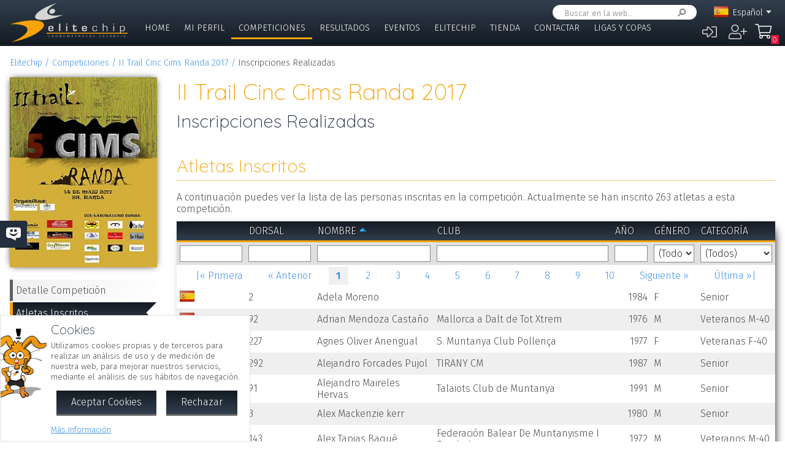

--- FILE ---
content_type: text/html; charset=UTF-8
request_url: https://www.elitechip.net/index.php?zwshow=compdet&idcomp=5047073&compsec=atl
body_size: 9784
content:
<!DOCTYPE html>
<html lang="es">
<head>
<title>Inscripciones Realizadas - II Trail Cinc Cims Randa 2017 - Detalle Competición - Elitechip</title>
<link href="https://fonts.googleapis.com/css?family=Fira+Sans:300,600|Quicksand:300,700" rel="stylesheet">

<base href="/" />
<meta charset="UTF-8" />
<meta name="generator" content="ZeroWorks FrameWork - www.zeroworks.com" />
<meta name="author" content="Elitechip"/>
<meta name="distribution" content="global" />
<meta name="resource-type" content="documents" />
<meta name="revisit-after" content="3" />
<meta name="keywords" content="control,chip,turismo,naturaleza,competiciones,deportivas,cros,natación,ciclismo,duatlón,triatlón,maratón,atletismo" />
<meta name="description" content="ChampionChip Illes BalearsChampionChip Illes BalearsII Trail Cinc Cims Randa 2017 - 14/05/2017" />
<meta http-equiv="cleartype" content="on">
<meta name="theme-color" content="#333F4E">
<meta property="og:title" content="II Trail Cinc Cims Randa 2017"/>
<meta property="og:type" content="sport"/>
<meta property="og:url" content="http://www.elitechip.net/index.php?zwshow=compdet&idcomp=5047073&compsec=atl"/>
<meta property="og:image" content="https://elitechip.blob.core.windows.net/zw-media-cache/6c571e8bf7491a6742aa795f6d61b4f0.jpg"/>
<meta property="og:site_name" content="Elitechip"/>
<meta property="og:description" content="ChampionChip Illes BalearsChampionChip Illes BalearsII Trail Cinc Cims Randa 2017 - 14/05/2017"/>
<meta property="og:author" content="Elitechip"/>
<meta property="og:publisher" content="Elitechip"/>
<meta property="og:locale" content="es_ES" />
<meta property="og:locale:alternate" content="en_EN" />
<meta property="og:locale:alternate" content="de_DE" />
<meta property="og:locale:alternate" content="ca_CA" />
<meta property="fb:app_id" content="860843880618369"/>
<link rel="alternate icon" href="/favicon.ico" type="image/x-icon">
<link rel="canonical" href="https://www.elitechip.net/index.php?zwshow=compdet&amp;idcomp=5047073&amp;compsec=atl" />
<link rel="alternate" hreflang="x-default" href="https://www.elitechip.net/index.php?zwshow=compdet&amp;idcomp=5047073&amp;compsec=atl" />
<link rel="alternate" hreflang="es" href="https://www.elitechip.net/index.php?zwshow=compdet&amp;idcomp=5047073&amp;compsec=atl&amp;zwlng=es" />
<link rel="alternate" hreflang="en" href="https://www.elitechip.net/index.php?zwshow=compdet&amp;idcomp=5047073&amp;compsec=atl&amp;zwlng=en" />
<link rel="alternate" hreflang="de" href="https://www.elitechip.net/index.php?zwshow=compdet&amp;idcomp=5047073&amp;compsec=atl&amp;zwlng=de" />
<link rel="alternate" hreflang="ca" href="https://www.elitechip.net/index.php?zwshow=compdet&amp;idcomp=5047073&amp;compsec=atl&amp;zwlng=ca" />
<style type="text/css">@font-face {font-family: 'EurostileRegular';src: url('../../../../skins/elitechip/font/eurostile/eurosti1-webfont.eot');src: url('../../../../skins/elitechip/font/eurostile/eurosti1-webfont.eot?#iefix') format('embedded-opentype'), url('../../../../skins/elitechip/font/eurostile/eurosti1-webfont.woff') format('woff'), url('../../../../skins/elitechip/font/eurostile/eurosti1-webfont.ttf') format('truetype'), url('../../../../skins/elitechip/font/eurostile/eurosti1-webfont.svg#EurostileRegular') format('svg');font-weight: normal;font-style: normal;}@font-face {font-family: 'Fira Sans';font-style: normal;font-weight: 400;src: local('../../../../skins/elitechip/Fira Sans Regular'), local('../../../../skins/elitechip/FiraSans-Regular'), url('../../../../skins/elitechip/font/firasans/va9E4kDNxMZdWfMOD5VvmYjLeTY.woff2') format('woff2');unicode-range: U+0100-024F, U+0259, U+1E00-1EFF, U+2020, U+20A0-20AB, U+20AD-20CF, U+2113, U+2C60-2C7F, U+A720-A7FF;}@font-face {font-family: 'Fira Sans';font-style: normal;font-weight: 400;src: local('../../../../skins/elitechip/Fira Sans Regular'), local('../../../../skins/elitechip/FiraSans-Regular'), url('../../../../skins/elitechip/font/firasans/va9E4kDNxMZdWfMOD5Vvl4jL.woff2') format('woff2');unicode-range: U+0000-00FF, U+0131, U+0152-0153, U+02BB-02BC, U+02C6, U+02DA, U+02DC, U+2000-206F, U+2074, U+20AC, U+2122, U+2191, U+2193, U+2212, U+2215, U+FEFF, U+FFFD;}@font-face {font-family: 'Fira Sans';font-style: normal;font-weight: 700;src: local('../../../../skins/elitechip/Fira Sans Bold'), local('../../../../skins/elitechip/FiraSans-Bold'), url('../../../../skins/elitechip/font/firasans/va9B4kDNxMZdWfMOD5VnLK3eSBf6TF0.woff2') format('woff2');unicode-range: U+0100-024F, U+0259, U+1E00-1EFF, U+2020, U+20A0-20AB, U+20AD-20CF, U+2113, U+2C60-2C7F, U+A720-A7FF;}@font-face {font-family: 'Fira Sans';font-style: normal;font-weight: 700;src: local('../../../../skins/elitechip/Fira Sans Bold'), local('../../../../skins/elitechip/FiraSans-Bold'), url('../../../../skins/elitechip/font/firasans/va9B4kDNxMZdWfMOD5VnLK3eRhf6.woff2') format('woff2');unicode-range: U+0000-00FF, U+0131, U+0152-0153, U+02BB-02BC, U+02C6, U+02DA, U+02DC, U+2000-206F, U+2074, U+20AC, U+2122, U+2191, U+2193, U+2212, U+2215, U+FEFF, U+FFFD;}@font-face {font-family: 'Quicksand';font-style: normal;font-weight: 400;src: local('../../../../skins/elitechip/Quicksand Regular'), local('../../../../skins/elitechip/Quicksand-Regular'), url('../../../../skins/elitechip/font/quicksand/6xKtdSZaM9iE8KbpRA_hJVQNcOM.woff2') format('woff2');unicode-range: U+0100-024F, U+0259, U+1E00-1EFF, U+2020, U+20A0-20AB, U+20AD-20CF, U+2113, U+2C60-2C7F, U+A720-A7FF;}@font-face {font-family: 'Quicksand';font-style: normal;font-weight: 400;src: local('../../../../skins/elitechip/Quicksand Regular'), local('../../../../skins/elitechip/Quicksand-Regular'), url('../../../../skins/elitechip/font/quicksand/6xKtdSZaM9iE8KbpRA_hK1QN.woff2') format('woff2');unicode-range: U+0000-00FF, U+0131, U+0152-0153, U+02BB-02BC, U+02C6, U+02DA, U+02DC, U+2000-206F, U+2074, U+20AC, U+2122, U+2191, U+2193, U+2212, U+2215, U+FEFF, U+FFFD;}@font-face {font-family: 'Quicksand';font-style: normal;font-weight: 700;src: local('../../../../skins/elitechip/Quicksand Bold'), local('../../../../skins/elitechip/Quicksand-Bold'), url('../../../../skins/elitechip/font/quicksand/6xKodSZaM9iE8KbpRA_pkHEYQcL_B48.woff2') format('woff2');unicode-range: U+0100-024F, U+0259, U+1E00-1EFF, U+2020, U+20A0-20AB, U+20AD-20CF, U+2113, U+2C60-2C7F, U+A720-A7FF;}@font-face {font-family: 'Quicksand';font-style: normal;font-weight: 700;src: local('../../../../skins/elitechip/Quicksand Bold'), local('../../../../skins/elitechip/Quicksand-Bold'), url('../../../../skins/elitechip/font/quicksand/6xKodSZaM9iE8KbpRA_pkHEYT8L_.woff2') format('woff2');unicode-range: U+0000-00FF, U+0131, U+0152-0153, U+02BB-02BC, U+02C6, U+02DA, U+02DC, U+2000-206F, U+2074, U+20AC, U+2122, U+2191, U+2193, U+2212, U+2215, U+FEFF, U+FFFD;}:root {--zw-manager-barcolor: #131A22;--ec-main-color: #F7A30A;--ec-secondary-color: #232F3E;--ec-gradient-from: #333F4E;--ec-gradient-to: #131A22;--ec-text-color-contrast: #FFF;--ec-text-color: #4B4B4B;}body {font-family: "Fira Sans", Roboto, "Segoe UI", Calibri, sans-serif;font-weight: 300;color: var(--ec-text-color);background-color: #FFF;padding: 0;padding-top: 5em;margin: 0;}.eclogo {background-image: url('../../../../skins/elitechip/images/logo.svg');width: 14em;height: 4em;position: relative;left: 0;display: inline-block;background-repeat: no-repeat;background-position: top left;background-size: contain;top: 0.3em;}.echead {background-color: var(--ec-secondary-color);background: linear-gradient(to bottom, var(--ec-gradient-from) 0%, var(--ec-gradient-to) 100%);position: fixed;z-index: 15;width: 100%;top: 0;}.echeadw {position: relative;height: 4.5rem;}.echeadw, .ecmainw, .ecmainwh, .ecfootw, .ecsubfoot, .ectopcntw, .ecmycnt, .ecadlatcnt, .ecadfootcnt {width: 100%;margin: 0 auto!important;box-sizing: border-box;}.eclangm {position: absolute;z-index: 1001;top: 0;}.ecflges {background-image: url('../../../../skins/elitechip/images/flags/es.png');}.ecflgca {background-image: url('../../../../skins/elitechip/images/flags/ca.png');}.ecflgde {background-image: url('../../../../skins/elitechip/images/flags/de.png');}.ecflgen {background-image: url('../../../../skins/elitechip/images/flags/en.png');}.ecmenu .cmsmainmenu li {float: left;font-family: 'Fira Sans';font-weight: 300;font-size: 1em;text-transform: uppercase;}.ecmenu .cmsmainmenu li:first-child a {}.ecmenu .cmsmainmenu li a {text-decoration: none;color: #FFFFFF;display: inline-block;padding: 0.5em 0.8em;border-bottom: 0.2em solid transparent;}.ecmainsep {height: 0.2em;background-color: #131A22;}.ecmain {}.ecmainw {min-height: 31em;max-width: 1500px;padding: 0;}.ecfootw {max-width: 1500px;}.ecmainwh {padding: 0 5em;min-height: 31em;}.ecfoot {background-position: top left;background-repeat: repeat-x;background-color: #232F3E;}.ecapps {margin: 4.5rem 0 0 0;}.ecapps img {height: 2.75rem;width: auto;margin-bottom: 0.5rem;}a, .ecdummya {color: #3E91EC;}h1, h2, h3, h4, h5, h6, h7 {font-family: Quicksand;font-weight: 300;color: var(--ec-main-color);}h1 {font-size: 230%;margin: 0 0 0.2em 0;}h2 {font-size: 180%;margin: 0 0 0.2em 0;color: #232F3E;}h3 {font-size: 140%;margin: 0 0 0.2em 0;color: #232F3E;}.eclangsel {position: absolute;top: 0.6em;right: 7.5em;}.eclangcnt {color: #FFFFFF;font-size: 89%;position: relative;}.eclangsel a {text-decoration: none;color: #FFFFFF;display: inline-block;}a.eclngentry {height: 16px;padding-top: 2px;display: inline-block;}.eccurlang {padding-right: 1em;background-image: url('../../../../skins/elitechip/images/lngarrow.png');background-repeat: no-repeat;background-position: right center;height: 16px;padding-top: 2px;display: inline-block;white-space: nowrap;}.eclngentry {height: 18px;padding-left: 34px;background-repeat: no-repeat;background-position: 4px center;}.eclangs .eclngentry {display: inline-block;padding: 4px 4px 4px 34px;width: 70px;border-radius: 5px;}.eclangs .eclngentry:hover {background-color: #808080;}.eclangs {display: none;min-width: 90px;background-color: #505050;padding: 30px 7px 3px 7px;position: absolute;z-index: 1000;top: -7px;left: -7px;border-radius: 8px;}.eclangsw {display: inline-block;}.eclangsw {cursor: pointer;}.cmssearchbox {position: absolute;top: 0.5em;right: 9em;height: 1.5em;transition: all 1s;border-radius: 1em;background-color: #FFF;padding: 0 1em;}.cmssearchbox form {height: 100%;}.cmssearchbox .inputtext, .cmssearchbox button {background-color: transparent;border: 0;margin: 0;border-radius: 0;height: 100%;box-sizing: border-box;}.cmssearchbox .inputtext {font-size: 0.8em;border-right: 0;padding: 0.3em;width: 14em;}.cmssearchbox button {border-left: 0;background-image: url('../../../../skins/elitechip/images/srcbt.png');background-repeat: no-repeat;background-position: right center;color: transparent;width: 24px;padding: 0;}.cmspagefooter {font-size: 0.8em;margin: 1em 0;}</style>
<link rel="stylesheet" href="https://www.elitechip.net/system/public/cache/css/d09b35e052c00ad726a124afed9ed4cc.css" type="text/css" media="all" /></head>
<body class="zwpage zwpage_compdet zwpageloading eccompnormal">

<div class="echead">
<div class="echeadw">
<a href="/" class="eclogo"></a>
<div class="eclang">
<div class="eclangsel">
<div class="eclangcnt">
<div class="eclangsw" onclick="var a=$('#eclangcnt')[0]; a.style.display=(a.style.display=='block'?'none':'block');">
<div id="eclangcnt" class="eclangs">
<div><a class="eclngentry ecflgen" href="index.php?zwshow=compdet&idcomp=5047073&compsec=atl&zwlng=en">English</a></div>
<div><a class="eclngentry ecflgde" href="index.php?zwshow=compdet&idcomp=5047073&compsec=atl&zwlng=de">Deutsch</a></div>
<div><a class="eclngentry ecflgca" href="index.php?zwshow=compdet&idcomp=5047073&compsec=atl&zwlng=ca">Català</a></div>
</div>
<div class="eclangm">
<div class="eclngentry ecflges"><span class="eccurlang">Español</span></div></div>
</div>
</div>
</div></div>
<div class="ecsearch">
<div class="cmssearchbox">
<form name="zwsystemsearch" action="index.php" method="get">
<input type="hidden" name="zwshow" value="SYS-ZW-74IU8E09" /><input type="hidden" name="cmsplugin" value="zwsystemsearch" /><input type="hidden" name="cmscmd" value="search" />
<input placeholder="Buscar en la web..." type="text" class="inputtext" name="cmpsearch" value="" /><button>Buscar</button></form></div></div>

	<div class="cmsuseractions"><div class="trvusrmenu"><div class="trvusracts">
		<span><a id="trvchtnfo" title="Iniciar Sesión" href="index.php?zwshow=SYS-ZW-17418751&zwregcmd=reg&usrreferer=49e95a37">&#xf2f6;</a></span>
		<span><a id="trvchtnfo" title="Crear Nuevo Usuario" href="index.php?zwshow=SYS-ZW-17418751&zwregcmd=new&usrreferer=13092550">&#xf234;</a></span>
		</div></div></div>
<div class="ecmenu"><ul class="cmsmainmenu"><li class="cmsmenulvl1 cmsmenuopt"><a title="Bienvenido!" href="index.php?zwshow=home">Home</a></li><li class="cmsmenulvl1 cmsmenuopt"><a href="index.php?zwshow=me">Mi Perfil</a></li><li class="cmsmenulvl1 cmsmenuoptsel"><a href="index.php?zwshow=competitions">Competiciones</a></li><li class="cmsmenulvl1 cmsmenuopt"><a title="Competiciones" href="index.php?zwshow=results">Resultados</a></li><li class="cmsmenulvl1 cmsmenuopt"><a href="index.php?zwshow=eventos">Eventos</a></li><li class="cmsmenulvl1 cmsmenuopt"><a href="index.php?zwshow=who">Elitechip</a></li><li class="cmsmenulvl1 cmsmenuopt"><a title="Tienda" href="index.php?zwshow=tienda">Tienda</a></li><li class="cmsmenulvl1 cmsmenuopt"><a title="Contacta con Nosotros" href="index.php?zwshow=contacto">Contactar</a></li><li class="cmsmenulvl1 cmsmenuopt"><a href="index.php?zwshow=ligas">Ligas y Copas</a></li></ul></div>
<div class="ecsubmenu"></div>
</div>
<div class="ecmainsep"></div>
</div>
<zw:trvhdrbg />
<div class="ecmain">
<!--<div class="ecadlatcnt">
<div class="ecadlat">
<div class="zwbannercnt"><div class="zwbannernfo">Publicidad</div><a target="_blank" href="index.php?zwshow=SYS-ZW-RPC&cmscmd=plugincall&cmsplugin=zwbanners&cmsinstance=&cmpcmd=linkredirect&cmpid=18"><img alt="" src="https://www.elitechip.net/media.php?zwimg=4215451&zwrt=6&zwrot=0&zwver=99183" /></a></div>
</div>
</div>
-->
<div class="ecmainw">
<div class="zwbreadcrumb"><a href="index.php">Elitechip</a><a href="index.php?zwshow=competitions">Competiciones</a><a href="index.php?zwshow=compdet&idcomp=5047073">II Trail Cinc Cims Randa 2017</a><span>Inscripciones Realizadas</span></div>
<div class="zwcaption"><h1 id="zwcaption">II Trail Cinc Cims Randa 2017</h1><h2 id="zwsubcaption">Inscripciones Realizadas</h2></div>
<div id="zwmaincore" class="zwcore zwcore1"><div class="zwrow"><div class="zwcell"><div class="cmszone zn_css_0_1"><div class="cmszonecnt zn_cnt_0_1">
<div class="ecfacebooklike">
<div id="fb-root"></div>
<script>
window.fbAsyncInit = function() {FB.init({appId:'860843880618369', xfbml:true, version:'v2.5'});};
(function(d, s, id){
var js, fjs = d.getElementsByTagName(s)[0];
if (d.getElementById(id)) {return;}
js = d.createElement(s); js.id = id;
js.src = "//connect.facebook.net/en_US/sdk.js";
fjs.parentNode.insertBefore(js, fjs);
} (document, 'script', 'facebook-jssdk'));
</script>
<div class="fb-like" data-href="" data-layout="button_count" data-send="true" data-width="" data-show-faes="true" data-share="true" data-colorscheme="dark" data-font=""></div></div>
<div class="">
<div class="eccompdetlat">
<div class="eccompctximg"><img alt="II Trail Cinc Cims Randa 2017" src="https://elitechip.blob.core.windows.net/zw-media-cache/9f9d42b4fb56f5fdb2bd0303719c0405.jpg" /></div>
<div class="eccompmenu">
<ul><li><a href="index.php?zwshow=compdet&idcomp=5047073&compsec=">Detalle Competición</a></li><li><a class="eccompmenusel" href="index.php?zwshow=compdet&idcomp=5047073&compsec=atl">Atletas Inscritos</a></li><li><a href="index.php?zwshow=compdet&idcomp=5047073&compsec=prc">Derechos de Inscripción</a></li>
</ul>
</div>
<div class="eccompinfo">
<ul>
<li>Fecha: 14/05/2017</li>
<li style="color: #FFFFFF; background-color: #00b050;">Cursa per Muntanya</li>
<li class="ecpinloc ecpinloc2">Mallorca</li>
<li>Población: Randa</li>
<li>Hora: 09:00</li>
<li>Inscritos: <span class="eccomp_numinscmax_5047073"</li>
<li>Inicio Insc.: 30/04/2017 00:01</li>
<li>Límite: 12/05/2017 20:00</li>
<li>Organiza: Trotadors d'Algaida</li>
<li><div class="eccompdetprlab">Derechos: </div><div class="eccompdetprices">20 &euro;
<br/>17 &euro; <span class="textpet">*</span></div>
<div class="zwclear"></div><div class="textpet">* Precio con chip amarillo</div></li>
</ul>
</div>
<div class="eccompinfo ecmysgnc">
<div class="ecboxsub">Mi Participación
</div>
<div class="ecmysgnnot">Todavía no te has inscrito a esta competición. En esta sección se mostrará la información sobre tu participación en esta competición.</div>
<div class="ecmysgndone">
<div class="ecmysgnsec">Detalle Participación</div>
<div class="ecmysgndor"></div>
<div class="ecmysgndat ecmysgnreccnt">
<div>Recorrido:</div>
<div class="ecmysgnrec"></div>
</div>
<div class="ecmysgndat">
<div>Chip:</div>
<div class="ecmysgnchp"></div>
</div>
<div class="ecmysgncnt">
<div class="ecmysgnsec">Inscripción</div>
<div class="ecmysgndet">Te inscribiste a esta competición el %s</div>
<button class="ecmysgnvou" type="button">Descargar Comprobante</button>
</div>
<div class="ecmysgncnt ecmysgndipcnt">
<div class="ecmysgnsec">Diploma Finisher</div>
<div>Descargar diploma de participación</div>
<button type="button">Descargar</button>
</div>



</div>
</div>
<div class="ecbox">
<h2>Ediciones Anteriores</h2>
<div>
<div class="ecprevcnt">
<a class="ecprevimg" href="index.php?zwshow=compdet&idcomp=3308167"><img alt="Cinc Cims Randa 2016" src="https://elitechip.blob.core.windows.net/zw-media-cache/20a12975b2ec8c93bd8757caa7a23c59.jpg" /></a>
<div class="ecprevdet">

<div class="ecprevcap"><h4><a href="index.php?zwshow=compdet&idcomp=3308167">Cinc Cims Randa 2016</a></h4></div>
<div class="ecprevtxt">15/05/2016</div>
</div>
</div>
</div>
</div>
</div><div class="zwcaption"><h1 id="zwcaption">II Trail Cinc Cims Randa 2017</h1><h2 id="zwsubcaption">Inscripciones Realizadas</h2></div><div class="eccompdetmain">
<div class="cntgroup"><h3>Atletas Inscritos</h3></div>
<p>A continuación puedes ver la lista de las personas inscritas en la competición. Actualmente se han inscrito <span class="eccomp_numinsc_5047073"></span> atletas a esta competición.
</p>
<div id="ecatl_5047073_grdcnt" class="zwgrid">
<div class="zwcmsldng zwgrdldng" id="ecatl_5047073_loading">Cargando...</div>
<table id="ecatl_5047073_tblobj" class="tblborder zwgrid ecatl_5047073" width="100%">
<tr id="ecatl_5047073_header" class="tblheader">
<td style="width: 5%">&nbsp;<span class="zwgrdsorter" id="ecatl_5047073_Nacionalidad_sort"></span></td>
<td style="width: 5%"><a href="javascript:void(0);" onmousedown="return _grid_ecatl_5047073.setOrder('DorsalReal', event);">Dorsal</a><span class="zwgrdsorter" id="ecatl_5047073_DorsalReal_sort"></span></td>
<td><a href="javascript:void(0);" onmousedown="return _grid_ecatl_5047073.setOrder('NombreAtleta', event);">Nombre</a><span class="zwgrdsorter" id="ecatl_5047073_NombreAtleta_sort"><a href="javascript:void(0);" onmousedown="return _grid_ecatl_5047073.setOrder('NombreAtleta', event);" class="zwgrdsortasc" title="Orden ascendente"></a></span></td>
<td><a href="javascript:void(0);" onmousedown="return _grid_ecatl_5047073.setOrder('Club', event);">Club</a><span class="zwgrdsorter" id="ecatl_5047073_Club_sort"></span></td>
<td style="width: 5%" subclass="zwgrdright"><a href="javascript:void(0);" onmousedown="return _grid_ecatl_5047073.setOrder('AnoNac', event);">Año</a><span class="zwgrdsorter" id="ecatl_5047073_AnoNac_sort"></span></td>
<td><a href="javascript:void(0);" onmousedown="return _grid_ecatl_5047073.setOrder('Genero', event);">Género</a><span class="zwgrdsorter" id="ecatl_5047073_Genero_sort"></span></td>
<td><a href="javascript:void(0);" onmousedown="return _grid_ecatl_5047073.setOrder('IdCategoria', event);">Categoría</a><span class="zwgrdsorter" id="ecatl_5047073_IdCategoria_sort"></span></td>
</tr>
<tr id="ecatl_5047073_search" class="zwgrdsearchrow">
<td>
<input class="zwgrdflt" autocomplete="zwoff" name="col_1" id="colecatl_5047073_1" onkeydown="return zw.Grid.filterKeyDown(event, 'ecatl_5047073');" onkeypress="var b=false; var b=false; if(!b) b=zw.Grid.filterKeyPress(event, 'ecatl_5047073'); return b;" type="text" value="" /></td>
<td>
<input class="zwgrdflt" autocomplete="zwoff" name="col_2" id="colecatl_5047073_2" onkeydown="return zw.Grid.filterKeyDown(event, 'ecatl_5047073');" onkeypress="var b=false; var b=false; if(!b) b=zw.Grid.filterKeyPress(event, 'ecatl_5047073'); return b;" type="text" value="" /></td>
<td>
<input class="zwgrdflt" autocomplete="zwoff" name="col_3" id="colecatl_5047073_3" onkeydown="return zw.Grid.filterKeyDown(event, 'ecatl_5047073');" onkeypress="var b=false; var b=false; if(!b) b=zw.Grid.filterKeyPress(event, 'ecatl_5047073'); return b;" type="text" value="" /></td>
<td>
<input class="zwgrdflt" autocomplete="zwoff" name="col_4" id="colecatl_5047073_4" onkeydown="return zw.Grid.filterKeyDown(event, 'ecatl_5047073');" onkeypress="var b=false; var b=false; if(!b) b=zw.Grid.filterKeyPress(event, 'ecatl_5047073'); return b;" type="text" value="" /></td>
<td class="zwgrdright">
<input class="zwgrdflt" autocomplete="zwoff" name="col_5" id="colecatl_5047073_5" onkeydown="return zw.Grid.filterKeyDown(event, 'ecatl_5047073');" onkeypress="var b=false; var b=zw.forms.numberKeyPress(event); if(!b) b=zw.Grid.filterKeyPress(event, 'ecatl_5047073'); return b;" type="text" value="" /></td>
<td>
<select class="zwgrdflt" onkeydown="return zw.Grid.filterKeyDown(event, 'ecatl_5047073');" onchange="zw.Grid.filterChange('ecatl_5047073');" style="width: 100%;" name="col_6" id="colecatl_5047073_6">
<option selected="true" class="textdes" value="">(Todos)</option>
<option value="1">M</option>
<option value="2">F</option>
</select></td>
<td>
<select class="zwgrdflt" onkeydown="return zw.Grid.filterKeyDown(event, 'ecatl_5047073');" onchange="zw.Grid.filterChange('ecatl_5047073');" style="width: 100%;" name="col_7" id="colecatl_5047073_7">
<option selected="true" class="textdes" value="">(Todos)</option>
<option value="5080732">Senior</option>
<option value="5080733">Senior</option>
<option value="5080734">Cadete</option>
<option value="5080735">Cadete</option>
<option value="5080736">Junior</option>
<option value="5080737">Junior</option>
<option value="5080738">Promesa</option>
<option value="5080739">Promesa</option>
<option value="5080740">Veteranas F-40</option>
<option value="5080741">Veteranos M-40</option>
<option value="5080742">Master 50</option>
<option value="5080743">Master 50</option>
<option value="5080744">Master 55</option>
<option value="5080745">Master 60</option>
<option value="5080746">Master 55</option>
<option value="5080747">Master 60</option>
</select></td></tr>
<tr class="zwgrdpagerrow" id="ecatl_5047073_pager"><td colspan="7">
<div id="ecatl_5047073_pgt" class="cmspager">
<div id="ecatl_5047073_pgt_firstcnt" class="cmspagerfirst"><a id="ecatl_5047073_pgt_first" title="Primera página" href="javascript:void(0);" onclick="zw.Grid.setPagerPage(this, this.page, 'ecatl_5047073'); return false;">|&laquo; Primera</a></div>
<div id="ecatl_5047073_pgt_prevcnt" class="cmspagerprev"><a id="ecatl_5047073_pgt_prev" title="Página anterior" href="javascript:void(0);" onclick="zw.Grid.setPagerPage(this, this.page, 'ecatl_5047073'); return false;">&laquo; Anterior</a></div>
<div id="ecatl_5047073_pgt_pagecnt_0" class="cmspagcurrent"><a id="ecatl_5047073_pgt_page_0" title="Página 1" href="javascript:void(0);" onclick="zw.Grid.setPagerPage(this, this.page, 'ecatl_5047073'); return false;">1</a></div>
<div id="ecatl_5047073_pgt_pagecnt_1" class="cmspagnumber"><a id="ecatl_5047073_pgt_page_1" title="Página 2" href="javascript:void(0);" onclick="zw.Grid.setPagerPage(this, this.page, 'ecatl_5047073'); return false;">2</a></div>
<div id="ecatl_5047073_pgt_pagecnt_2" class="cmspagnumber"><a id="ecatl_5047073_pgt_page_2" title="Página 3" href="javascript:void(0);" onclick="zw.Grid.setPagerPage(this, this.page, 'ecatl_5047073'); return false;">3</a></div>
<div id="ecatl_5047073_pgt_pagecnt_3" class="cmspagnumber"><a id="ecatl_5047073_pgt_page_3" title="Página 4" href="javascript:void(0);" onclick="zw.Grid.setPagerPage(this, this.page, 'ecatl_5047073'); return false;">4</a></div>
<div id="ecatl_5047073_pgt_pagecnt_4" class="cmspagnumber"><a id="ecatl_5047073_pgt_page_4" title="Página 5" href="javascript:void(0);" onclick="zw.Grid.setPagerPage(this, this.page, 'ecatl_5047073'); return false;">5</a></div>
<div id="ecatl_5047073_pgt_pagecnt_5" class="cmspagnumber"><a id="ecatl_5047073_pgt_page_5" title="Página 6" href="javascript:void(0);" onclick="zw.Grid.setPagerPage(this, this.page, 'ecatl_5047073'); return false;">6</a></div>
<div id="ecatl_5047073_pgt_pagecnt_6" class="cmspagnumber"><a id="ecatl_5047073_pgt_page_6" title="Página 7" href="javascript:void(0);" onclick="zw.Grid.setPagerPage(this, this.page, 'ecatl_5047073'); return false;">7</a></div>
<div id="ecatl_5047073_pgt_pagecnt_7" class="cmspagnumber"><a id="ecatl_5047073_pgt_page_7" title="Página 8" href="javascript:void(0);" onclick="zw.Grid.setPagerPage(this, this.page, 'ecatl_5047073'); return false;">8</a></div>
<div id="ecatl_5047073_pgt_pagecnt_8" class="cmspagnumber"><a id="ecatl_5047073_pgt_page_8" title="Página 9" href="javascript:void(0);" onclick="zw.Grid.setPagerPage(this, this.page, 'ecatl_5047073'); return false;">9</a></div>
<div id="ecatl_5047073_pgt_pagecnt_9" class="cmspagnumber"><a id="ecatl_5047073_pgt_page_9" title="Página 10" href="javascript:void(0);" onclick="zw.Grid.setPagerPage(this, this.page, 'ecatl_5047073'); return false;">...</a></div>
<div id="ecatl_5047073_pgt_nextcnt" class="cmspagernext"><a id="ecatl_5047073_pgt_next" title="Página siguiente" href="javascript:void(0);" onclick="zw.Grid.setPagerPage(this, this.page, 'ecatl_5047073'); return false;"> Siguiente &raquo;</a></div>
<div id="ecatl_5047073_pgt_lastcnt" class="cmspagerlast"><a id="ecatl_5047073_pgt_last" title="Última página" href="javascript:void(0);" onclick="zw.Grid.setPagerPage(this, this.page, 'ecatl_5047073'); return false;"> Última &raquo;|</a></div>
</div></td></tr>
<tr style="display:none;" class="zwgrdempy" id="ecatl_5047073_empty"><td colspan="7">No hay ninguna persona inscrita en esta competición, a medida que se vayan inscribiendo personas a esta competición se mostrarán en esta lista.</td></tr>
<tr style="display:none;" class="zwgrdnorows" id="ecatl_5047073_nofilter"><td colspan="7">No hay ningún registro que coincida con el filtro especificado.</td></tr><tr id="ecatl_5047073_row_dummy_0" class="tblodd"><td>&nbsp;</td><td>&nbsp;</td><td>&nbsp;</td><td>&nbsp;</td><td>&nbsp;</td><td>&nbsp;</td><td>&nbsp;</td></tr><tr id="ecatl_5047073_row_dummy_1" class="tbleven"><td>&nbsp;</td><td>&nbsp;</td><td>&nbsp;</td><td>&nbsp;</td><td>&nbsp;</td><td>&nbsp;</td><td>&nbsp;</td></tr><tr id="ecatl_5047073_row_dummy_2" class="tblodd"><td>&nbsp;</td><td>&nbsp;</td><td>&nbsp;</td><td>&nbsp;</td><td>&nbsp;</td><td>&nbsp;</td><td>&nbsp;</td></tr><tr id="ecatl_5047073_row_dummy_3" class="tbleven"><td>&nbsp;</td><td>&nbsp;</td><td>&nbsp;</td><td>&nbsp;</td><td>&nbsp;</td><td>&nbsp;</td><td>&nbsp;</td></tr><tr id="ecatl_5047073_row_dummy_4" class="tblodd"><td>&nbsp;</td><td>&nbsp;</td><td>&nbsp;</td><td>&nbsp;</td><td>&nbsp;</td><td>&nbsp;</td><td>&nbsp;</td></tr><tr id="ecatl_5047073_row_dummy_5" class="tbleven"><td>&nbsp;</td><td>&nbsp;</td><td>&nbsp;</td><td>&nbsp;</td><td>&nbsp;</td><td>&nbsp;</td><td>&nbsp;</td></tr><tr id="ecatl_5047073_row_dummy_6" class="tblodd"><td>&nbsp;</td><td>&nbsp;</td><td>&nbsp;</td><td>&nbsp;</td><td>&nbsp;</td><td>&nbsp;</td><td>&nbsp;</td></tr><tr id="ecatl_5047073_row_dummy_7" class="tbleven"><td>&nbsp;</td><td>&nbsp;</td><td>&nbsp;</td><td>&nbsp;</td><td>&nbsp;</td><td>&nbsp;</td><td>&nbsp;</td></tr><tr id="ecatl_5047073_row_dummy_8" class="tblodd"><td>&nbsp;</td><td>&nbsp;</td><td>&nbsp;</td><td>&nbsp;</td><td>&nbsp;</td><td>&nbsp;</td><td>&nbsp;</td></tr><tr id="ecatl_5047073_row_dummy_9" class="tbleven"><td>&nbsp;</td><td>&nbsp;</td><td>&nbsp;</td><td>&nbsp;</td><td>&nbsp;</td><td>&nbsp;</td><td>&nbsp;</td></tr><tr id="ecatl_5047073_row_dummy_10" class="tblodd"><td>&nbsp;</td><td>&nbsp;</td><td>&nbsp;</td><td>&nbsp;</td><td>&nbsp;</td><td>&nbsp;</td><td>&nbsp;</td></tr><tr id="ecatl_5047073_row_dummy_11" class="tbleven"><td>&nbsp;</td><td>&nbsp;</td><td>&nbsp;</td><td>&nbsp;</td><td>&nbsp;</td><td>&nbsp;</td><td>&nbsp;</td></tr><tr id="ecatl_5047073_row_dummy_12" class="tblodd"><td>&nbsp;</td><td>&nbsp;</td><td>&nbsp;</td><td>&nbsp;</td><td>&nbsp;</td><td>&nbsp;</td><td>&nbsp;</td></tr><tr id="ecatl_5047073_row_dummy_13" class="tbleven"><td>&nbsp;</td><td>&nbsp;</td><td>&nbsp;</td><td>&nbsp;</td><td>&nbsp;</td><td>&nbsp;</td><td>&nbsp;</td></tr><tr id="ecatl_5047073_row_dummy_14" class="tblodd"><td>&nbsp;</td><td>&nbsp;</td><td>&nbsp;</td><td>&nbsp;</td><td>&nbsp;</td><td>&nbsp;</td><td>&nbsp;</td></tr><tr id="ecatl_5047073_row_dummy_15" class="tbleven"><td>&nbsp;</td><td>&nbsp;</td><td>&nbsp;</td><td>&nbsp;</td><td>&nbsp;</td><td>&nbsp;</td><td>&nbsp;</td></tr><tr id="ecatl_5047073_row_dummy_16" class="tblodd"><td>&nbsp;</td><td>&nbsp;</td><td>&nbsp;</td><td>&nbsp;</td><td>&nbsp;</td><td>&nbsp;</td><td>&nbsp;</td></tr><tr id="ecatl_5047073_row_dummy_17" class="tbleven"><td>&nbsp;</td><td>&nbsp;</td><td>&nbsp;</td><td>&nbsp;</td><td>&nbsp;</td><td>&nbsp;</td><td>&nbsp;</td></tr><tr id="ecatl_5047073_row_dummy_18" class="tblodd"><td>&nbsp;</td><td>&nbsp;</td><td>&nbsp;</td><td>&nbsp;</td><td>&nbsp;</td><td>&nbsp;</td><td>&nbsp;</td></tr><tr id="ecatl_5047073_row_dummy_19" class="tbleven"><td>&nbsp;</td><td>&nbsp;</td><td>&nbsp;</td><td>&nbsp;</td><td>&nbsp;</td><td>&nbsp;</td><td>&nbsp;</td></tr><tr id="ecatl_5047073_row_dummy_20" class="tblodd"><td>&nbsp;</td><td>&nbsp;</td><td>&nbsp;</td><td>&nbsp;</td><td>&nbsp;</td><td>&nbsp;</td><td>&nbsp;</td></tr><tr id="ecatl_5047073_row_dummy_21" class="tbleven"><td>&nbsp;</td><td>&nbsp;</td><td>&nbsp;</td><td>&nbsp;</td><td>&nbsp;</td><td>&nbsp;</td><td>&nbsp;</td></tr><tr id="ecatl_5047073_row_dummy_22" class="tblodd"><td>&nbsp;</td><td>&nbsp;</td><td>&nbsp;</td><td>&nbsp;</td><td>&nbsp;</td><td>&nbsp;</td><td>&nbsp;</td></tr><tr id="ecatl_5047073_row_dummy_23" class="tbleven"><td>&nbsp;</td><td>&nbsp;</td><td>&nbsp;</td><td>&nbsp;</td><td>&nbsp;</td><td>&nbsp;</td><td>&nbsp;</td></tr><tr id="ecatl_5047073_row_dummy_24" class="tblodd"><td>&nbsp;</td><td>&nbsp;</td><td>&nbsp;</td><td>&nbsp;</td><td>&nbsp;</td><td>&nbsp;</td><td>&nbsp;</td></tr>
</table>
<div id="ecatl_5047073_errorbox" style="display: none;" class="zwgriderror"><div id="ecatl_5047073_errordet"></div></div>
</div>
<div class="ecwar">
<div class="ecboxxip"></div>
<div class="ecboxtit">¡¡ Advertencia Para Consultas a Elitechip !!</div>
<div class="ecboxdet">Elitechip no revisa constantemente las conversaciones de Facebook. Si tienes alguna duda o consulta respecto de la competición u otro tema, por favor utiliza el <a href="index.php?zwshow=contacto">Formulario de Contacto</a> así te podremos atender en el menor tiempo posible.</div>
</div>
<div class="ecfbcnt">
<div class="fb-comments" data-href="https://www.elitechip.net/index.php?zwshow=compdet&idcomp=5047073" data-num-posts="10" data-width="665" data-colorscheme="light"></div></div></div></div></div></div></div></div><div class="zwclear"></div></div>
<div class="cmspagefooter"><a href="javascript:void(0);" onclick="zw.pageTop();" class="cmspageoption cmspagegoup">Volver arriba</a> | <a target="_blank" class="cmspageoption cmspageprint" href="index.php?zwshow=compdet&idcomp=5047073&compsec=atl&zwprint=1" title="Imprimir Página">Imprimir</a> | <a onclick="zw.LightBox.showLoad('index.php?zwshow=SYS-ZW-O30EJ2NF&cmspagename=II+Trail+Cinc+Cims+Randa+2017&cmsurl=aHR0cHM6Ly93d3cuZWxpdGVjaGlwLm5ldC9pbmRleC5waHA/endzaG93PWNvbXBkZXQmaWRjb21wPTUwNDcwNzMmY29tcHNlYz1hdGw=', 520, 495);" class="cmspageoption cmspagesend" href="javascript:void(0);">Compartir por e-mail</a></div>
</div>
</div>
<div class="ecmainsep"></div>
<div class="ecadfootwrp">
<div class="ecadfootcnt">
<div class="ecadfoot">
<div class="zwbannercnt"><div class="zwbannernfo">Publicidad</div><a target="_blank" href="index.php?zwshow=SYS-ZW-RPC&cmscmd=plugincall&cmsplugin=zwbanners&cmsinstance=&cmpcmd=linkredirect&cmpid=17"><img alt="" src="https://elitechip.blob.core.windows.net/zw-media-cache/de5b489058b4aa829172453703eafd12.jpg" /></a></div>
</div>
</div>
</div>
<div class="ecfoot">
<div class="ecfootw">
<div class="ecftlogos">
<a class="ecftfb" href="http://www.facebook.com/pages/EliteChip/210543498970169" target="_blank">Síguenos en...</a>
<a class="ecfttw" href="https://twitter.com/elitechip" target="_blank">Síguenos en...</a>
<a class="ecftig" href="https://www.instagram.com/elitechip/" target="_blank">Síguenos en...</a>
<div class="ecfttolo">Siempre estarás con<br/>nosotros Tolo!</div>
</div>
<div class="ecftlogo">
<div class="ecapps">
<div><a href="https://play.google.com/store/apps/details?id=net.elitechip.droid&amp;pcampaignid=pcampaignidMKT-Other-global-all-co-prtnr-py-PartBadge-Mar2515-1"><img alt="Disponible en Google Play" src="skins/elitechip/images/googleplay.png" /></a></div>
<div><a href="https://apps.apple.com/es/app/elitechip/id1485441088"><img alt="Cons&iacute;guelo en App Store" src="skins/elitechip/images/appstore.svg" /></a></div>
</div>
</div>

<div class="cmsfootmenu">
<div class="cmsfootmngrp">
<h3 class="cmsfootmncap"><a title="Bienvenido!" href="index.php?zwshow=home">Home</a></h3>
<ul>
<li class="zwmnofc_news"><a href="index.php?zwshow=news">Noticias</a></li>
<li class="zwmnofc_usochip"><a href="index.php?zwshow=usochip">Uso del Chip</a></li>
<li class="zwmnofc_faq"><a href="index.php?zwshow=faq">Preguntas Frecuentes</a></li>
</ul>
</div>
<div class="cmsfootmngrp">
<h3 class="cmsfootmncap"><a title="" href="index.php?zwshow=me">Mi Perfil</a></h3>
<ul>
<li class="zwmnofc_me"><a href="index.php?zwshow=me">Mis Datos</a></li>
<li class="zwmnofc_edit"><a href="index.php?zwshow=edit">Editar Perfil</a></li>
</ul>
</div>
<div class="cmsfootmngrp">
<h3 class="cmsfootmncap"><a title="" href="index.php?zwshow=who">Elitechip</a></h3>
<ul>
<li class="zwmnofc_who"><a href="index.php?zwshow=who">Quiénes Somos</a></li>
<li class="zwmnofc_what"><a href="index.php?zwshow=what">Qué hacemos</a></li>
<li class="zwmnofc_tec"><a href="index.php?zwshow=tec">Tecnología</a></li>
<li class="zwmnofc_app"><a href="index.php?zwshow=app">Nuestra App</a></li>
</ul>
</div>
<div class="cmsfootmngrp">
<h3 class="cmsfootmncap"><a title="Tienda" href="index.php?zwshow=tienda">Tienda</a></h3>
<ul>
<li class="zwmnofc_tiendacond"><a title="Condiciones de Uso" href="index.php?zwshow=tiendacond">Condiciones</a></li>
<li class="zwmnofc_tiendacnt"><a title="Contacto" href="index.php?zwshow=tiendacnt">Contacto</a></li>
<li class="zwmnofc_tiendawho"><a title="¿Quiénes Somos?" href="index.php?zwshow=tiendawho">Quiénes Somos</a></li>
</ul>
</div>
<div class="cmsfootmngrp">
<h3 class="cmsfootmncap"><a title="" href="">Tienda</a></h3>
<ul>
<li><a href="index.php?zwshow=SYS-ZW-74IU8E09&cmsplugin=zwecommerceplugin&cmscmd=myaccount">Mi Cuenta</a></li>
<li><a href="index.php?zwshow=SYS-ZW-74IU8E09&cmsplugin=zwecommerceplugin&cmscmd=myorders">Mis Pedidos</a></li>
<li><a href="index.php?zwshow=SYS-ZW-74IU8E09&cmsplugin=zwecommerceplugin&cmscmd=myaddresses">Mis Direcciones</a></li>
<li><a href="index.php?zwshow=SYS-ZW-74IU8E09&cmsplugin=zwecommerceplugin&cmscmd=myinfo">Información Personal</a></li>
</ul>
</div>
<div class="cmsfootmngrp">

<h3 class="cmsfootmncap"><a title="" href="index.php?zwshow=competitions">Competiciones</a></h3>

<h3 class="cmsfootmncap"><a title="Competiciones" href="index.php?zwshow=results">Resultados</a></h3>

<h3 class="cmsfootmncap"><a title="" href="index.php?zwshow=eventos">Eventos</a></h3>

<h3 class="cmsfootmncap"><a title="Contacta con Nosotros" href="index.php?zwshow=contacto">Contactar</a></h3>

<h3 class="cmsfootmncap"><a title="" href="index.php?zwshow=ligas">Ligas y Copas</a></h3>

<h3 class="cmsfootmncap"><a title="" href="index.php?zwshow=terms">Condiciones de Uso</a></h3>

<h3 class="cmsfootmncap"><a title="" href="index.php?zwshow=legal">Aviso Legal</a></h3>

<h3 class="cmsfootmncap"><a title="" href="index.php?zwshow=cookies">Política de Cookies</a></h3>

<h3 class="cmsfootmncap"><a title="" href="index.php?zwshow=privacidad">Política de Privacidad</a></h3></div>
</div>
<div class="zwclear"></div>
</div>
</div>
<div class="ecsubfoot">
<div class="ecsubfootw">
<a class="eczwlogo" href="http://www.zeroworks.com" target="_blank"></a>
<div>&copy; Elitechip, 2008-2026, Todos los derechos reservados</div>
<div>Elitechip, S.L. B57506149 - <a href="mailto:info@elitechip.net">info@elitechip.net</a></div>
</div>
</div>
<script type="text/javascript">
window._urq = window._urq || [];
_urq.push(['initSite', 'c45966cb-63ff-41c9-a46d-83bd525f9241']);
(function() {
var ur = document.createElement('script'); ur.type = 'text/javascript'; ur.async = true;
ur.src = ('https:' == document.location.protocol ? 'https://cdn.userreport.com/userreport.js' : 'http://cdn.userreport.com/userreport.js');
var s = document.getElementsByTagName('script')[0]; s.parentNode.insertBefore(ur, s);
})();
</script>
<!-- Global site tag (gtag.js) - Google Analytics -->
<script async src="https://www.googletagmanager.com/gtag/js?id=UA-5837745-15"></script>
<script>
 window.dataLayer = window.dataLayer || [];
 function gtag(){dataLayer.push(arguments);}
 gtag('js', new Date());

 gtag('config', 'UA-5837745-15');
</script>
<script>if(!window.zw)window.zw={};zw.init=function(){var w=window.zw,p,c;c={textSize:1,referer:'2c4bea0f',upperCheck:'a-z0-9áéíóúàèìòùçñäëïöü',page:'compdet',isMobile:!1,isSystem:!1,isIOs:!1,isTablet:!1,isCompact:!1,lang:'es',calls:{system:'index.php?zwshow=SYS-ZW-K9PZIEOP',rpc:'index.php?zwshow=SYS-ZW-RPC',plugin:'index.php?zwshow=SYS-ZW-74IU8E09'}};for(p in c)w[p]=c[p];$(document.body).removeClass('zwpageloading')};(function(){var s=['https://www.elitechip.net/system/public/cache/remote/af8d028c5b270aefe34ff0de2fed712f.js','https://www.elitechip.net/system/public/cache/remote/1d6ff7ef2a1a36c2c4d8d38373d7c277.js','https://www.elitechip.net/system/public/cache/remote/7f21ed53a799befd7ee607a7e09b49b8.js','https://www.elitechip.net/system/public/cache/remote/39f64b50e39c3cd76e4c93abf45f802c.js','https://www.elitechip.net/system/public/cache/remote/16f1b5d1661b68729a7af3a5aeed2c22.js','https://www.elitechip.net/system/public/cache/remote/7aa2c15cd6fa85d4b7c59211a5b078d5.js','https://www.elitechip.net/system/public/cache/remote/af2f1ace367047c315507b669a9db8d1.js','https://www.elitechip.net/system/public/cache/remote/3aa9007962a6219fe075ef53d03535e0.js','https://www.elitechip.net/system/public/cache/remote/3bb3db243297141f2baaf91f3a8dfa52.js','https://www.elitechip.net/system/public/cache/remote/9affb60fe1302b9c29f2bb6049eeeb16.js','https://www.elitechip.net/system/public/cache/remote/0846d5feba8ef0f21940b2f2d4467d98.js','https://www.elitechip.net/system/public/cache/remote/8db73d893f5f195ac89366e746e89aed.js'],h=document.head||document.getElementsByTagName('head')[0];function completed(){zwPageInit()}
function check(f,c){var s=!1;return function(){var t=this;if(!s&&(!t.readyState||(t.readyState=='complete'))){s=!0;c()}}}
function load(f){function file(){var a,e;if(!f.length){completed();return}
a=f.shift(),e=document.createElement('script');e.async=!0;e.src=a;e.onload=e.onreadystatechange=check(a,file);h.appendChild(e)}
file()}
load(s)})();function zwPageInit(){if(typeof zw!='undefined')zw.jslng.add({loading:'Cargando...',close:'Cerrar',ajax_send_req_error:'No se ha podido enviar la petición.',error:'Error',cancel:'Cancelar',strimport:'Importar',cookies:'Cookies',cookie_info:'Utilizamos cookies propias y de terceros para realizar un análisis de uso y de medición de nuestra web, para mejorar nuestros servicios, mediante el análisis de sus hábitos de navegación.',cookie_read_more:'Más Información',cookie_settings:'Configurar Cookies',accept_cookies:'Aceptar Cookies',sunday:'Domingo',monday:'Lunes',tuesday:'Martes',wednesday:'Miércoles',thursday:'Jueves',friday:'Viernes',saturday:'Sábado',just_now:'Ahora mismo',less_minute:'Hace menos de un minuto',minutes:'minutos',today_at:'Hoy a las',yesterday_at:'Ayer a las',on_time:'El',at_time:'a las',reject_cookies:'Rechazar',ecm_my_basket:'Mi Compra',ecm_cancel_order_msg:'Se vaciará la cesta de compra y el pedido actual se cancelará, por favor procede con precaución.',sort_ascending:'Orden ascendente',sort_descending:'Orden descendente',page_number:'Página %s',select_checked:'Seleccionar elementos con marca',select_unchecked:'Seleccionar elementos sin marca',select_nofilter:'Ignorar este campo en el filtro'});if(typeof ecm!=='undefined')ecm.Main.init({rpcUrl:'index.php?zwshow=SYS-ZW-RPC&cmscmd=plugincall&cmsplugin=zwecommerceplugin&cmpcmd=',buyUrl:'index.php?zwshow=SYS-ZW-74IU8E09&cmsplugin=zwecommerceplugin&cmscmd=buyprocess',basketUrl:'index.php?zwshow=SYS-ZW-74IU8E09&cmsplugin=zwecommerceplugin&cmscmd=buybasket',storeUrl:'index.php?zwshow=tienda',items:0});ec.shared.init();window._grid_ecatl_5047073=new zw.Grid('ecatl_5047073','_grid_ecatl_5047073',11,{"ajaxUrl":"index.php?zwshow=SYS-ZW-RPC","pageUrl":"index.php?zwshow=compdet&idcomp=5047073&compsec=atl","showPage":1,"fields":[{"name":"Nacionalidad","index":0,"sort":0},{"name":"DorsalReal","index":1,"sort":0},{"name":"NombreAtleta","index":2,"sort":1},{"name":"Club","index":3,"sort":0},{"name":"AnoNac","index":4,"sort":0},{"name":"Genero","index":5,"sort":0},{"name":"IdCategoria","index":6,"sort":0}],"fldidx":{"Nacionalidad":0,"DorsalReal":1,"NombreAtleta":2,"Club":3,"AnoNac":4,"Genero":5,"IdCategoria":6},"sortorder":[2],"fixed":0,"noRPC":!1,"showSummary":!1,"rowSelect":!1,"rowDblClick":"","pageLoaded":"","lazyload":!0,"refreshInterval":0,"rowClick":""});_grid_ecatl_5047073.initialize();$(function(){new ec.competition(5047073,{"numinscmax":"263\/260","numinsc":263,"waitlist":!1,"signupData":{"idAtl":0,"idSignup":0,"idRec":0,"dorsal":"","equipo":!1,"club":"","chip":"","rec":"","isFinisher":!1,"date":"","isSignup":!1,"isWaiting":!1,"urlvoucher":"","urldipl":""},"isPast":!0})})}</script></body>
</html>

--- FILE ---
content_type: application/javascript
request_url: https://www.elitechip.net/system/public/cache/remote/0846d5feba8ef0f21940b2f2d4467d98.js
body_size: 5936
content:
if(!window['zw']) window['zw'] = {};
zw.grids=new zw.ControlManager('_grid_');

zw.getGridById=function(id) {
	return zw.Grid.prototype.getGridById(id);
}

zw.Grid=function(id, name, p, c) {
	let t=this, d;
	t.id=id;
	t.name=name;

	t.ajaxUrl='';
	t.pageUrl='';
	t.timer=false;
	t.autoTimer=false;
	t.filtered=false;
	t.updating=false;
	t.ajax=false;

	t.ownParams=[];

	t.fields=false;
	t.fldidx=false;
	t.sortorder=false;

	t.resizeWidth=false;
	t.resizeStart=false;
	t.resizeTotal=false;
	t.resizeCalc=0;
	t.resizeDir=0;

	t.rowSelect=false;
	t.showSummary=true;
	t.selRowId='';
	t.selId=0;
	t.selRealId=0;
	t.noRPC=false;
	t.rowClick='';
	t.rowDblClick='';
	t.pageLoaded='';
	
	t.refreshInterval=false;
	t.lastRefresh=0;

	t.isPager=(p>0?true:false);
	Object.assign(t, c);

	t.tableObj=$('#'+id+'_tblobj');
	t.srcRow=$('#'+id+'_search');
	t.sumRow=$('#'+id+'_summary')[0];
	t.header=$('#'+id+'_header')[0];
	t.noRows=$('#'+id+'_empty')[0];
	t.noFilter=$('#'+id+'_nofilter')[0];
	t.loadingObj=$('#'+id+'_loading')[0];
	t.delFilter=$('#'+id+'_delfilter')[0];
	t.errBox=$('#'+id+'_errorbox')[0];
	t.errDet=$('#'+id+'_errordet')[0];
	t.srcFields=[];
	t.optMenu=false;

	if(t.isPager) {
		t.pagerCntTop=$('#'+id+'_pagertop')[0];
		t.pagerCntBot=$('#'+id+'_pagerbottom')[0];
		t.pagerTop=new zwPager(id+'_pgt');
		t.pagerTop.refobj=t;
		t.pagerTop.pages=p;
		t.setPage(t.showPage, false);
	}

	zw.grids.addControl(id, t);

	if(t.tableObj.length==0) {
		t.srcRow.hide();
	}

	d=new Date();
	t.lastRefresh=d.getTime();

	if(t.refreshInterval!=false) {
		zw.addEventHandler(window, 'onvisibilitychange', function () {
			if(document.visibilityState=='visible') {
				t.autoRefresh();
			} else {
				if(t.autoTimer!=false) {
					clearTimeout(t.autoTimer);
					t.autoTimer=false;
				}
			}
		});
		t.autoRefresh();
	}	
}

zw.Grid.prototype={
	getGridById:function(id) {
		let i, r=false;
		for(i=0;i<zw.grids.controls.length;i++) {
			if(zw.grids.controls[i].id==id) {
				r=zw.grids.controls[i];
				break;
			}
		}
		return r;
	},
	initialize:function() {
		let t=this;

		t.getSearchFields('INPUT');
		t.getSearchFields('SELECT');
		try {
			if(window.parent) {
				// Lo definimos en top level para que funcione en lightbox
				eval('window.parent._grid_'+t.id+'=this;');
			} else {
				eval('window._grid_'+t.id+'=this;');
			}
		} catch(e) {}

		//t.setColResizers();
		zw.addEventHandler(window, 'onload', function() { t.initResizers(); } );
		t.setHandlers();
		if(t.lazyload) t.refresh();
	},
	initResizers:function() {
		var t=this;
		//t.setColResizers();
		//t.initColWidth();
	},
	setColResizers:function() {
		var t=this, j, c, o, s;

		for(j=0;j<t.header.cells.length;j++) {
			c=t.header.cells[j];
			o=$(c);
			if(j+1<t.header.cells.length) {
				s=document.createElement('DIV');
				s.className='zwgrdcolsep';
				c.style.height=o.height()+'px';
				c.insertBefore(s, c.firstChild);
				$(s).draggable({ axis:'x', revert:false, helper:'clone', distance:5,
					start: t.getDragStartResizeFunction(c, s, j),
					drag: t.getDragResizeFunction(c, s, j),
					stop: function(e, o) { t.getColsWidth(); }
					 });
			}
		}
	},
	initColWidth:function() {
		// No va, si la taula esta oculta no pot calcular l'ampla i no funcionara.
		var t=this, i, c, w;
		t.getColsWidth();
		w=t.tableObj.width();
		for(i=0;i<t.header.cells.length;i++) {
			c=t.header.cells[i];
		}
		//alert(w);
	},
	getColsWidth:function() {
		var t=this, j, c, o, s, w;
		for(j=0;j<t.header.cells.length;j++) {
			c=t.header.cells[j];
			o=$(c);
			w=o.width();
			c.style.width=w+'px';
		}
	},
	resetPaging:function() {
		var t=this;
		if(t.isPager) t.pagerTop.page=1;
	},
	setColWidth:function(i, w) {
		var t=this, j, k, c, h;

		c=t.header.cells[i]
		c.style.width=w+'px';

		r=t.tableObj[0].tBodies[0].rows;
		for(k=1;k<r.length;k++) {
			if(r[k].cells.length==t.header.cells.length) {
				r[k].cells[i].style.width=w+'px';
				h=r[k].cells[i].children;
				for(j=0;j<h.length;j++) {
					h[j].style.width=w+'px';
				}
			}
		}
	},
	getDragStartResizeFunction:function(c, s, j) {
		var t=this;
		return function(e, o) { t.startResize(e, o, c, s, j); };
	},
	getDragResizeFunction:function(c, s, j) {
		var t=this;
		return function(e, o) { t.resizeColumn(e, o, c, s, j); };
	},
	startResize:function(e, o, c, s, j) {
		var t=this, l1, l2;

		t.getColsWidth();

		l1=$(c);
		l2=$(t.header.cells[j+1]);
		t.resizeCalc=o.offset.left;
		t.resizeWidth=[l1.width(), l2.width()];
		t.resizeStart=o.offset.left;
		t.resizeTotal=t.resizeWidth[0]+t.resizeWidth[1];
	},
	resizeColumn:function(e, o, c, s, j) {
		var t=this, i, r, k, d, p, l;

		t.resizeCalc=o.offset.left-t.resizeCalc;
		if(t.resizeCalc<0) {
			t.resizeDir=-1;
		} else if(t.resizeCalc>0) {
			t.resizeDir=1;
		} else {
			t.resizeDir=0;
		}
		t.resizeCalc=o.offset.left;

		d=(o.offset.left-t.resizeStart);
		i=t.resizeWidth[0]+d;
		t.setColWidth(j, i);

		l=j+1;

		p=$(t.header.cells[j]).width();
		k=t.resizeTotal-p;
		while(1) {
			t.setColWidth(l, k);

			p=$(t.header.cells[l]).width();
			k=t.resizeTotal-p;
		//window.status=k;
			//if(k==0) break;
			//l++;
			break;

		}

		p=$(t.header.cells[l]).width();
		k=t.resizeTotal-p;
		if(k>0 && i>0) t.setColWidth(j, k);
	},
	setHandlers:function() {
		var t=this;
		t.tableObj.find('.zwgrdordup').on('mousedown', function(e) { t.changeOrder(this, e, false);});
		t.tableObj.find('.zwgrdorddwn').on('mousedown', function(e) { t.changeOrder(this, e, true);});
	},
	changeOrder:function(o, e, s) {
		var t=this, i=0, p, a, u='', c;

		p=e.target.parentElement;
		a=p.id.split('_');
		c=a[a.length-1];

		while(p && p.tagName!='TR')
			p=p.parentElement;

		if(!p) return;
		a=p.id.split('_');
		i=a[a.length-1];

		u+='&cmsgcol='+c+'&cmsgid='+i+'&cmsgdir='+(s?1:0);
		//alert('Change col:'+c+', Id: '+i+' - To: '+(s?'DOWN':'UP'));
		t.rpcCall('sort', u);
	},
	getSearchFields:function(g) {
		var t=this, l, i;
		t.srcFields=t.srcRow.find('.zwgrdflt');
	},
	setPage:function(p, r) {
		var t=this;
		if(!t.isPager) return;
		t.pagerTop.page=p;
		if(r)t.refresh();
		t.pagerTop.setPager();
	},
	unselectAll:function() {
		var t=this, f, i, j;
		for(j=0;j<t.sortorder.length;j++) {
			i=t.sortorder[j];
			t.fields[i].sort=0;
			t.setOrderImage(t.fields[i].name);
		}
		t.sortorder=new Array();
		return false;
	},
	setOrderImage:function(f) {
		var t=this, i=t.fldidx[f];
		co=$('#'+t.id+'_'+f+'_sort')[0];
		switch(t.fields[i].sort) {
			case 0:
				if(co) co.innerText='';
				break;
			case 1:
				if(co) co.innerHTML='<a href=\"javascript:void(0);\" class=\"zwgrdsortasc\" onmousedown=\"return '+t.name+'.setOrder(\''+f+'\', event);\" title=\"'+zw.jslng.sort_ascending+'\"></a>';
				break;
			case 2:
				if(co) co.innerHTML='<a href=\"javascript:void(0);\" class=\"zwgrdsortdesc\" onmousedown=\"return '+t.name+'.setOrder(\''+f+'\', event);\" title=\"'+zw.jslng.sort_descending+'\"></a>';
				break;
		}
	},
	setOrder:function(f, e) {
		var t=this, i=t.fldidx[f];
		var b, v;

		e=(window.event?window.event:e);
		b=e.ctrlKey;

		if(t.fields[i].sort==0) {
			if(!b) t.unselectAll();
			t.fields[i].sort=1;
			t.sortorder.push(i);
		} else {
			v=(t.fields[i].sort==1?2:1);
			if(!b) t.unselectAll();
			t.fields[i].sort=v;
			if(!b) t.sortorder.push(i);
		}
		t.setOrderImage(f);
		t.refresh();
		return false;
	},
	clearFilter:function() {
		var t=this, f, i, l;

		for(i=0;i<t.srcFields.length;i++) {
			l=t.srcFields[i][0];
			switch(l.type) {
				case 'checkbox':
					l.value=2;
					zw.Grid.setCheckValue(l);
					break;
				default:
					l.value='';
					break;
			}
		}
		t.resetPaging();
		t.refresh();
		return false;
	},
	reset:function() {
		var t=this;
		var l=window.location.href, i;
		i=l.indexOf('#');
		if(i>0) l=l.substr(0, i);
		l=l+(l.substr(l.length-1)=='/'?'?':'&')+'zwgrd'+t.id+'=1';
		window.location.href=l;
	},
	refresh:function() {
		let t=this, f, i, l, p, s, u, d, v;

		if(t.tableObj.length==0) return;

		if(t.updating && t.ajax && !t.noRPC)
			try { t.ajax.req.abort(); } catch(e) {};

		t.updating=true;
		t.filtered=false;
		p='';

		d=new Date();
		t.lastRefresh=d.getTime();

		//t.noRows.style.display='none';
		//t.noFilter.style.display='none';
		t.srcFields.each(function(i, l) {
			if(!l.type) {
				l=$(l);
				v=parseInt(l.data('value'));
				if(isNaN(v)) v=0;

				if(v>0) {
					p+='&'+l.data('name')+'='+(v==2?0:1);
					t.filtered=true;
				}

			} else {
				switch(l.type) {
					case 'checkbox':

						break;
					case 'combobox':
						if(l.selectedIndex>0) {
							p+='&'+l.name+'='+zw.urlEncode(l.value);
							if(l.value!='') t.filtered=true;
						}
						break;
					default:
						p+='&'+l.name+'='+zw.urlEncode(l.value);
						if(l.value!='') t.filtered=true;
						break;
				}
			}
		})

		for(i=0;i<t.sortorder.length;i++) {
			p+='&cmssort['+t.sortorder[i]+']='+t.fields[t.sortorder[i]].sort;
		}

		for(i=0;i<t.ownParams.length;i++) {
			p+='&'+t.ownParams[i].name+'='+t.ownParams[i].value;
		}

		if(t.delFilter) t.delFilter.style.display=(t.filtered?'inline-block':'none');
		s=t;
		u='&cmsgrdflt=1&cmspage='+(t.isPager?t.pagerTop.page:1)+p;

		if(t.noRPC) {
			document.location=t.pageUrl+u;
		} else {
			t.rpcCall('getdata', u);
		}
		return false;
	},
	rpcCall:function(c, p) {
		var t=this;
		p='&cmscmd=rpcgrid&cmsgcmd='+c+'&cmsgrid='+t.id+p;
		t.ajax=new zw.Ajax(t.ajaxUrl+p, function() {t.rpcCallBack(arguments[0])});
		t.ajax.info=t.loadingObj;
		t.ajax.call();
	},
	rpcCallBack:function(q) {
		var jo, t=this;

		t.ajax=false;
		//alert(q.responseText);
		try {
			eval('var jo=('+q.responseText+')');
		} catch(e) { t.showError(e.message+'<br/>'+q.responseText); } //+'<br/>'+q.responseText); }
		if(!jo) return;
		if(jo.error.length>0 || jo.phperror.length>0) t.showError(jo.error+(jo.error.length>0 && jo.phperror.length>0?'<br/>':'')+jo.phperror); else t.hideError();

		switch(jo.cmd) {
			case 'getdata':
				t.updating=false;
				t.setRows(jo.data);
				break;
			case 'sort':
				if(jo.data.result) t.refresh();
				break;
			default:
				//alert(q.responseText);
				break;
		}
	},
	setRows:function(o) {
		var t=this, i, r, c, j, d, h, l, f, lng, a, id, rid, w;

		l='tblodd';
		if(t.isPager) {
			t.pagerTop.pages=o.pages;
			t.setPage(o.page, false);
		}

		t.clearRows();
		if(o.rows.length>0) {
			for(i=0;i<o.rows.length;i++) {
				w=o.rows[i];

				r=t.tableObj[0].insertRow(t.sumRow?t.tableObj[0].rows.length-1:-1);
				r.className=l+(w.rcls && w.rcls.length>0?' '+w.rcls:'');
				//r.style.opacity=0;

				r.id=w.jid;
				id=w.id;
				rid=w.rid;
				d=w.data;

				if(t.rowClick.length>0) {
					eval('f=function(){'+t.rowClick+'(\''+id+'\', \''+rid+'\');}');
					zw.addEventHandler(r, 'onmousedown', f);
					zw.addEventHandler(r, 'ontouchstart', f);
				}

				if(t.rowSelect) {
					eval('f=function(){t.selectRow(\''+r.id+'\', \''+id+'\', \''+rid+'\', arguments[0]);}');
					zw.addEventHandler(r, 'onmousedown', f);
					zw.addEventHandler(r, 'ontouchstart', f);
				}

				if(t.rowDblClick.length>0) {
					eval('f=function(){'+t.rowDblClick+'(\''+id+'\', \''+rid+'\');}');
					zw.addEventHandler(r, 'ondblclick', f);
				}
				r.className+=' tblclick';
				if(t.selRowId==r.id) r.className+=' tblsel';

				for(j=0;j<d.length;j++) {
					h=t.header.cells[j];
					c=r.insertCell(-1);

					a=h.getAttribute('subclass')
					if(a!=null) c.className=h.getAttribute('subclass');
					if(h.className=='zwgrdcmds') c.className+=(c.className!=''?' ':'')+'zwgrdcmds';
					c.style.opacity=0;
					c.style.width=h.style.width;
					c.innerHTML=d[j];
				}

				$(r).find('td').animate({opacity: 1}, 500+lng, 'swing');
				if(lng<500) lng+=25;
				l=(l=='tblodd'?'tbleven':'tblodd');
			}
		}

		if(t.fixed>0) {
			if(o.rows.length==0) l=(l=='tblodd'?'tbleven':'tblodd');
			for(i=(o.rows.length==0?1:0);i<t.fixed-o.rows.length;i++) {
				r=t.tableObj[0].insertRow(t.sumRow?t.tableObj[0].rows.length-1:-1);
				r.id=t.id+'_row_dummy_'+i;
				r.className=l;
				l=(l=='tblodd'?'tbleven':'tblodd');

				for(j=0;j<t.header.cells.length;j++) {
					h=t.header.cells[j];
					c=r.insertCell(-1);
					c.width=h.width;
					c.innerHTML='&nbsp;';
				}
			}
		}

		if(t.showSummary) {
			for(i=0;i<o.summary.length;i++) {
				c=$('#sum'+t.id+'_'+i)[0];
				if(c) c.innerHTML=(o.summary[i].length==0?'&nbsp;':o.summary[i]);
			}
		}

		t.noRows.style.display=(o.rows.length==0 && !t.filtered?'table-row':'none');
		t.noFilter.style.display=(o.rows.length==0 && t.filtered?'table-row':'none');

		if(t.pageLoaded.length>0) {
			eval('f=function(){'+t.pageLoaded+'(this);}');
			f.call(t);
		}

		t.setHandlers();
	},
	setOwnParam:function(p, v) {
		var t=this, i, b=false, a;
		for(i=0;i<t.ownParams.length;i++) {
			a=t.ownParams[i];
			if(a.name==p) {
				t.ownParams[i].value=v;
				b=true;
				break;
			}
		}
		if(!b) t.ownParams.push({name:p,value:v});
	},
	timedRefresh:function() {
		var t=this;
		if(t.timer!=false) clearTimeout(t.timer);
		t.timer=setTimeout('zw.Grid.filterTimeout(\''+t.id+'\');', 500);
	},
	autoRefresh:function() {
		var t=this, d, s;	

		if(t.autoTimer!=false) clearTimeout(t.autoTimer);
		if(t.refreshInterval>0 && document.visibilityState=='visible') {
			d=new Date();
			s=(d.getTime()-t.lastRefresh);
			if(s>t.refreshInterval) {
				t.refresh();
			}
			t.autoTimer=setTimeout('zw.Grid.autoRefreshTimeout(\''+t.id+'\');', t.refreshInterval);
		}
	},
	showError:function(e) {
		var t=this;
		t.errDet.innerHTML=e;
		t.errBox.style.display='block';
	},
	hideError:function() {
		this.errBox.style.display='none';
	},
	selectRow:function(jid, id, rid, e) {
		var t=this, o, s;

		e=(window.event?window.event:e);
		if(id!=t.selRowId) {
			if(t.selRowId.length>0) {
				o=$('#'+t.selRowId)[0];
				if(o) o.className=o.className.replace(/\s?tblsel/gi, '');
			}
			t.selRowId=jid;

			t.selRealId=rid;
			t.selId=id;
			o=$('#'+t.selRowId)[0];
			if(o) o.className+=' tblsel';
		}
		return zw.stopEventPropagation(e, true);
	},
	clearRows:function() {
		var t=this, i=0, o, c=t.tableObj[0].tBodies[0].rows, p=t.id+'_row_';
		while(i<c.length) {
			o=c[i];
			if(o.id.substring(0, p.length)==p) {
				t.tableObj[0].deleteRow(i);
				i=0;
			} else {
				i++;
			}
		}
		for(i=0;i<t.fields.length;i++) {
			c=$('#sum'+t.id+'_'+i)[0];
			if(c) c.innerHTML='&nbsp;';
		}
	}
}

zw.Grid.filterKeyDown=function(e, id) {
	e=window.event?event:e;
	var u=e.charCode?e.charCode:e.keyCode;
	var o=(e.srcElement?e.srcElement:e.target);

	switch(u) {
		case 8:
		case 46:
			return zw.Grid.filterChange(id);
			break;
		case 39:
		case 40:
			return zw.forms.focus(e, true, true);
			break;
		case 37:
		case 38:
			return zw.forms.focus(e, false, true);
			break;
	}
}

zw.Grid.filterKeyPress=function(e, id) {
	e=window.event?event:e;
	k=(window.event?e.keyCode:e.charCode);
	if(k!=0) zw.Grid.filterChange(id);
}

zw.Grid.filterChange=function(id) {
	var g;
	eval('var g=_grid_'+id+';');
	if(g) g.timedRefresh();
},

zw.Grid.setPagerPage=function(o, p, id) {
	var g;
	eval('var g=_grid_'+id+';');
	if(g) g.setPage(o.page, true);
},

zw.Grid.setCheckValue=function(o) {
	let c=$('#'+o.id), h;
	h=c[0];

	switch(c.data('value')) {
		case '1':
			c.data('value', '2');
			h.className='zwgrduncheck';
			h.title=zw.jslng.select_unchecked;
			break;
		case '2':
			c.data('value', '0');
			h.className='zwgrdcheckdis';
			h.title=zw.jslng.select_nofilter;
			break;
		case '0':
		default:
			c.data('value', '1');
			h.className='zwgrdcheck';
			h.title=zw.jslng.select_checked;
			break;
	}
},

zw.Grid.checkClick=function(e, o, id) {
	e=(e?e:window.event);
	if(window.event) zw.stopEventPropagation(e);
	zw.Grid.setCheckValue(o);
	zw.Grid.filterChange(id);
},

zw.Grid.filterTimeout=function(id) {
	var g;
	eval('var g=_grid_'+id+';');
	g.resetPaging();
	if(g) g.refresh();
}

zw.Grid.showItemMenu=function(id, s, o) {
	var g, m, i;
	eval('var g=_grid_'+id+';');
	m=g.optMenu;

	if(m==false) {
		m=new zw.ContextMenu();
		g.optMenu=m;
	}

	m.clearOptions();
	m.addOptions(s);
	m.showfromObject(o, 'r');
}

zw.Grid.autoRefreshTimeout=function(id) {
	var g, d=new Date();
	eval('var g=_grid_'+id+';');
	if(g) g.autoRefresh();
}

--- FILE ---
content_type: image/svg+xml
request_url: https://www.elitechip.net/common/images/icons/up.svg
body_size: 459
content:
<svg x="0" y="0" width="512" height="512" version="1.1"
    xmlns="http://www.w3.org/2000/svg"
    xmlns:xlink="http://www.w3.org/1999/xlink" viewBox="0 0 512 512">
    <title>navigate open icon</title>
    <desc>navigate open icon from the IconExperience.com G-Collection. Copyright by INCORS GmbH (www.incors.com).</desc>
    <g>
        <path d="M461.25,306.5l-193.95,-193.95c-6.2,-6.25 -16.4,-6.25 -22.6,0l-193.95,193.95c-2.35,2.3 -3,5.65 -1.75,8.7c1.3,3.05 4.1,4.95 7.4,4.95l399.2,0c3.3,0 6.1,-1.9 7.4,-4.95c1.25,-3.05 0.6,-6.4 -1.75,-8.7z" fill="#4ec1f5"/>
        <path d="M461.25,306.5l-193.95,-193.95c-3.1,-3.15 -7.2,-4.7 -11.3,-4.7l0,212.3l199.6,0c3.3,0 6.1,-1.9 7.4,-4.95c1.25,-3.05 0.6,-6.4 -1.75,-8.7z" fill="#0299e3"/>
    </g>
</svg>

--- FILE ---
content_type: application/javascript
request_url: https://www.elitechip.net/system/public/cache/remote/3bb3db243297141f2baaf91f3a8dfa52.js
body_size: 3106
content:
if(!window['ec']) window['ec']={};

ec.results={
	recorrido:false,
	map:false,
	infoMarks:[],
	info:false,
	atletas:[],
	times:[],
	head:false,
	searchUrl:false,
	workUrl:false,
	searchCompare:function()
	{
		zw.LightBox.showLoad(this.searchUrl, 650, 500);
	},
	addCompare:function(id)
	{
		var i, u='', b=true;
		for(i=0;i<this.atletas.length;i++)
		{
			if(this.atletas[i].id==id)
			{
				b=false;
				break;
			} else {
				u+='&cmpats[]='+this.atletas[i].id;
			}
		}

		if(b)
		{
			u+='&cmpats[]='+id;
			document.location=this.workUrl+u;
		}
	},
	removeCompare:function(id)
	{
		var i, u='', b=true;
		if(this.atletas.length>1)
		{
			for(i=0;i<this.atletas.length;i++)
			{
				if(this.atletas[i].id!=id)
					u+='&cmpats[]='+this.atletas[i].id;
			}
			if(b) document.location=this.workUrl+u;
		}
	},
	markerClick:function(m)
	{
		var t, c, i, a;

		t=this.getTramoTimes(m.tag.id);
		if(t.length>0)
		{
			c='';
			a=this.getAtleta(t[0].idinsc);
			if(a)
			{
				c+=a.info;
				for(i=0;i<t.length;i++)
					c+=t[i].info;
			}
			this.showInfo(m, m.tag.info+c);
		}
	},
	showInfo:function(m, c)
	{
		if(!m.nfow)
		{
			m.nfow=new google.maps.InfoWindow();
			m.nfow.setContent(c);
			m.nfow.open(this.map.map, m);
		}
	},
	showHead:function()
	{
		var a=this.head;
		if(a)
		{
			a.route=this.map.route.createRouteAt(a.pos, {strokeColor:'#0000BB'});
			if(!a.mrkpos)
			{
				if(this.recorrido.cnt)
				{
					a.mrkpos=this.recorrido.addMarker(a.pos);
					a.mrkpos.className='ecposmarkerp';
				}
			} else {
				this.recorrido.setMarkerPos(a.mrkpos, a.pos);
			}
		}
	},
	showPosition:function(id)
	{
		var a;
		a=this.getAtleta(id);

		if(this.map && a.pos>0)
		{
			//alert(a.pos+' - '+this.map.route.getLength());
			a.route=this.map.route.createRouteAt(a.pos, {strokeColor:'#00FF00'});
		}
		if(!a.mrkpos)
		{
			if(this.recorrido.cnt)
			{
				a.mrkpos=this.recorrido.addMarker(a.pos);
			}
		} else {
			this.recorrido.setMarkerPos(a.mrkpos, a.pos);
		}
	},
	getTramoTimes:function(id)
	{
		var r=[], i, o;

		for(i=0;i<this.times.length;i++)
		{
			o=this.times[i];
			if(o.idtr==id) r.push(o);
		}
		return r;
	},
	getAtleta:function(id)
	{
		var r=false, i, o;
		for(i=0;i<this.atletas.length;i++)
		{
			o=this.atletas[i];
			if(o.id==id)
			{
				r=o;
				break;
			}
		}
		return r;
	}
};

ec.RecorridoMap=function(i, p, s)
{
	this.id=i;
	this.cnt=false;
	this.map=false;
	this.source=s;
	this.points=p;
	this.route=false;
	this.markers=[];

	this.initialize=function()
	{
		var l, t, m;

		this.cnt=document.getElementById(this.id);
		this.cnt.className='ecrmap';

		this.map=new zw.Map(this.id);

		if(this.source.length>0)
		{
			this.route=this.map.createRoute();
			this.route.decode(this.source);
			this.route.showAll();
		}

		for(i=0;i<this.points.length;i++)
		{
			p=this.points[i];
			t=p.nombre+' '+p.dtxt;
			l=false;
			if(i+1==this.points.length)
			{
				m=this.route.eMarker;
				if(m)
				{
					m.setTitle(t);
					this.markers.push(m);
				}
			} else {
				if(p.salida==0)
				{
					l=this.route.getPointAt(p.acum);
					if(l)
					{
						m=this.map.addMarker(l.lat(), l.lng(), t);
						this.markers.push(m);
					}
				}
			}

			if(m)
			{
				m.tag=p;
				p.marker=m;
				this.addMarkerListener(m);
			}
		}
	}
	this.addMarkerListener=function(m)
	{
		google.maps.event.addListener(m, 'click', function() { ec.results.markerClick(m); });
	}


	this.initialize();
}

ec.Recorrido=function(i, p, m, t, s)
{
	this.id=i;
	this.cnt=false;
	this.points=p;
	this.means=m;
	this.total=t;
	this.bpoint=false;
	this.epoint=false;
	this.salida=s;
	this.markers=[];

	this.initialize=function()
	{
		var o, p, m, t=this, a=false;

		this.cnt=document.getElementById(t.id);
		this.cnt.className='ecrreccnt';

		for(i=0;i<this.means.length;i++)
		{
			m=document.createElement('DIV');
			m.className='ecrrec';
			this.cnt.appendChild(m);
			this.means[i].cnt=m;

			if(this.means.length>1)
			{
				o=document.createElement('DIV');
				o.className='ecrrecmedio';
				o.innerHTML=this.means[i].title+' - '+(this.means[i].dist/1000)+' km.';
				m.appendChild(o);
			}

			o=document.createElement('DIV');
			o.className='ecrrecbg';
			m.appendChild(o);

			if(i>0)
			{
				o=document.createElement('DIV');
				o.className='ecrrecbgt';
				m.appendChild(o);
			}

			if(i<this.means.length-1)
			{
				o=document.createElement('DIV');
				o.className='ecrrecendt';
				m.appendChild(o);
			}
		}

		o=document.createElement('DIV');
		o.className='exrrecb';
		t.means[0].cnt.appendChild(o);

		if(t.points.length>0)
		{
			o=document.createElement('DIV');
			o.className='exrrece';
			t.means[t.means.length-1].cnt.appendChild(o);
		}

		m=false;
		for(i=0;i<this.points.length;i++)
		{
			p=this.points[i];
			p.lblnombre=false;
			p.lbldist=false;
			p.objpoint=false;

			if(!m || p.idmedio!=m.id)
			{
				m=t.getMeanById(p.idmedio);
				m.points=[];
				m.acum=p.acum;
				if(!m) m=t.means[0];
			}

			m.points.push(p);
			p.mean=m;

			if(p.salida==0)
			{
				if(i<this.points.length-1)
				{
					c='exrrect';
					o=document.createElement('DIV');
					o.className='exrrecp';
					m.cnt.appendChild(o);
					p.objpoint=o;

					o=document.createElement('DIV');
					o.className='exrrect';
					o.innerHTML=p.nombre;
					m.cnt.appendChild(o);
					p.lblnombre=o;
				} else {
					c='exrrecte';
				}

				o=document.createElement('DIV');
				o.className=c+' exrrectm';
				o.innerHTML=p.dtxt;
				m.cnt.appendChild(o);
				p.lbldist=o;
			} else {
				o=document.createElement('DIV');
				o.className='exrrectb';
				o.innerHTML=p.nombre;
				m.cnt.appendChild(o);
				p.lblnombre=o;
				a=true;
			}
		}

		if(t.points.length>0)
		{
			p=t.points[t.points.length-1];
			o=document.createElement('DIV');
			o.className='exrrecte';
			o.innerHTML=p.nombre;
			t.means[t.means.length-1].cnt.appendChild(o);
		}

		//p=this.points[0];
		if(!a && this.salida.length>0)
		{
			o=document.createElement('DIV');
			o.className='exrrectb';
			o.innerHTML=this.salida;
			t.means[0].cnt.appendChild(o);
			p.lblnombre=o;
		}

		o=document.createElement('DIV');
		o.className='exrrectb exrrectm';
		o.innerHTML='0 Km.';
		t.means[0].cnt.appendChild(o);
		//p.objpoint=o;

		zw.addEventHandler(t.cnt, "onresize", function() { t.setPoints(); });
		t.setPoints();
	}

	this.setPoints=function()
	{
		var o, i, j, p, s, m, c, a, u;

		if(!this.points) return;
		s=_getObjectSize(this.cnt);
		for(j=0;j<this.means.length;j++)
		{
			u=0;
			m=this.means[j];
			if(typeof m.points=='undefined') continue;
			for(i=0;i<m.points.length;i++)
			{
				p=m.points[i];
				u+=p.dist;
				if(p.salida==0)
				{
					a=Math.round(u*s.width/m.dist);
					a-=Math.round(50*a/s.width);
					if(p.objpoint)
					{

						p.objpoint.style.left=a+'px';
						p.lblnombre.style.left=(a-25)+'px';
						p.lbldist.style.left=(a-25)+'px';
					}
				}
			}
		}

		for(i=0;i<this.markers.length;i++)
			this.setMarkerPos(this.markers[i], false, s);
	}

	this.getMeanById=function(id)
	{
		var i, m=this.means;

		for(i=0;i<m.length;i++)
		{
			if(m[i].id==id)
				return m[i];
		}
		return false;
	}

	this.addMarker=function(p)
	{
		var m;
return;
		m=document.createElement('DIV');
		this.cnt.appendChild(m);
		m.className='ecposmarker';
		m.zwPos=p;
		this.markers.push(m);
		this.setMarkerPos(m);
		return m;
	}

	this.setMarkerPos=function(m, p, s)
	{
		var c;
return;
		if(!s) s=_getObjectSize(this.cnt);
		if(!p) p=m.zwPos;

		c=Math.round(p*(s.width-26)/this.total)+13;
		c-=Math.round(20*c/s.width);
		m.style.left=c+'px';
	}

	this.initialize();
}

ec.Crono=function(c, t, h, m, s, d, o, y)
{
	this.id=c;
	this.cnt=false;
	this.days=false;
	this.hour=false;
	this.minute=false;
	this.second=false;
	this.sep1=false;
	this.sep2=false;
	this.sep3=false;
	this.msec=false;
	this.style=t;

	var n=new Date();
	if(!d) d=n.getDate();
	if(!m) m=n.getMonth();
	if(!y) y=n.getFullYear();
	this.gt=new Date(y, o, d, h, m, s, 0);

	this.initialize=function()
	{
		var o, p;

		switch(this.style)
		{
			case 1:
				p='s';
				break;
			case 2:
				p='m';
				break;
			case 0:
			default:
				p='b';
		}

		this.cnt=document.getElementById(this.id);
		this.cnt.className='ecruntime'+p;
		this.main=this.cnt.parentElement;
		this.main.className='ecruntimecnt'+p;

		o=document.createElement("DIV");
		o.innerHTML='d';
		o.className='ecdays';
		this.cnt.appendChild(o);
		this.days=o;

		o=document.createElement("DIV");
		o.innerHTML='00';
		o.className='echour';
		this.cnt.appendChild(o);
		this.hour=o;

		o=document.createElement("DIV");
		o.innerHTML=':';
		o.className='ecsep1';
		this.cnt.appendChild(o);
		this.sep1=o;

		o=document.createElement("DIV");
		o.innerHTML='00';
		o.className='ecminute';
		this.cnt.appendChild(o);
		this.minute=o;

		o=document.createElement("DIV");
		o.innerHTML=':';
		o.className='ecsep2';
		this.cnt.appendChild(o);
		this.sep2=o;

		o=document.createElement("DIV");
		o.innerHTML='00';
		o.className='ecsecond';
		this.cnt.appendChild(o);
		this.second=o;

		o=document.createElement("DIV");
		o.innerHTML='.';
		o.className='ecsep3';
		this.cnt.appendChild(o);
		this.sep3=o;

		o=document.createElement("DIV");
		o.innerHTML='000';
		o.className='ecmsec';
		this.cnt.appendChild(o);
		this.msec=o;

		this.setTimer();
	}

	this.setTimer=function()
	{
		var d, h, m ,s, ml=0, t=this, c;
		var ct=new Date();
		var y=':';

		ml=ct.getTime()-this.gt.getTime();

		c=ml%86400000;
		d=(((ml-c)/86400000)%100).toString();
		ml=c;

		c=ml%3600000;
		h=(((ml-c)/3600000)%100).toString();
		ml=c;

		c=ml%60000
		m=((ml-c)/60000).toString();
		ml=c;

		c=ml%1000;
		s=((ml-c)/1000).toString();
		l=c;

		l=parseInt(l/100);
		if(l>=5) y='';

		this.days.innerHTML=(d==0?'':d+'d');
		this.hour.innerHTML=(h.length==1?'0':'')+h;
		this.minute.innerHTML=(m.length==1?'0':'')+m;
		this.second.innerHTML=(s.length==1?'0':'')+s;
		this.msec.innerHTML=l;
		this.sep1.innerHTML=y;
		this.sep2.innerHTML=y;
		setTimeout(function(){t.setTimer();}, 100);
	}
	this.initialize();
}